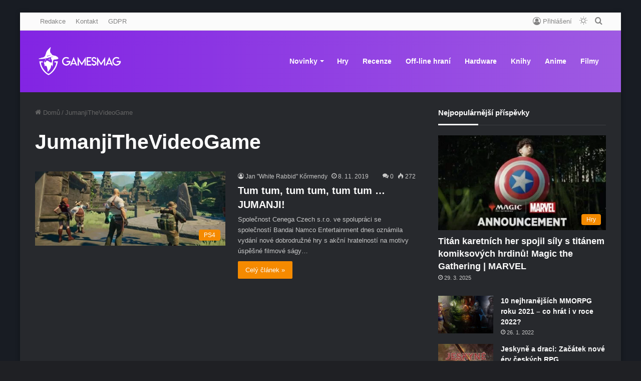

--- FILE ---
content_type: text/html; charset=UTF-8
request_url: https://gamesmag.cz/tag/jumanjithevideogame/
body_size: 19008
content:
<!DOCTYPE html>
<html lang="cs" class="dark-skin" data-skin="dark">
<head>
	<meta charset="UTF-8" />
	<link rel="profile" href="https://gmpg.org/xfn/11" />
	
<meta http-equiv='x-dns-prefetch-control' content='on'>
<link rel='dns-prefetch' href='//cdnjs.cloudflare.com' />
<link rel='dns-prefetch' href='//ajax.googleapis.com' />
<link rel='dns-prefetch' href='//fonts.googleapis.com' />
<link rel='dns-prefetch' href='//fonts.gstatic.com' />
<link rel='dns-prefetch' href='//s.gravatar.com' />
<link rel='dns-prefetch' href='//www.google-analytics.com' />
<meta name='robots' content='index, follow, max-image-preview:large, max-snippet:-1, max-video-preview:-1' />
	<style>img:is([sizes="auto" i], [sizes^="auto," i]) { contain-intrinsic-size: 3000px 1500px }</style>
	<!-- Google tag (gtag.js) consent mode dataLayer added by Site Kit -->
<script type="text/javascript" id="google_gtagjs-js-consent-mode-data-layer">
/* <![CDATA[ */
window.dataLayer = window.dataLayer || [];function gtag(){dataLayer.push(arguments);}
gtag('consent', 'default', {"ad_personalization":"denied","ad_storage":"denied","ad_user_data":"denied","analytics_storage":"denied","functionality_storage":"denied","security_storage":"denied","personalization_storage":"denied","region":["AT","BE","BG","CH","CY","CZ","DE","DK","EE","ES","FI","FR","GB","GR","HR","HU","IE","IS","IT","LI","LT","LU","LV","MT","NL","NO","PL","PT","RO","SE","SI","SK"],"wait_for_update":500});
window._googlesitekitConsentCategoryMap = {"statistics":["analytics_storage"],"marketing":["ad_storage","ad_user_data","ad_personalization"],"functional":["functionality_storage","security_storage"],"preferences":["personalization_storage"]};
window._googlesitekitConsents = {"ad_personalization":"denied","ad_storage":"denied","ad_user_data":"denied","analytics_storage":"denied","functionality_storage":"denied","security_storage":"denied","personalization_storage":"denied","region":["AT","BE","BG","CH","CY","CZ","DE","DK","EE","ES","FI","FR","GB","GR","HR","HU","IE","IS","IT","LI","LT","LU","LV","MT","NL","NO","PL","PT","RO","SE","SI","SK"],"wait_for_update":500};
/* ]]> */
</script>
<!-- End Google tag (gtag.js) consent mode dataLayer added by Site Kit -->

	<!-- This site is optimized with the Yoast SEO plugin v26.3 - https://yoast.com/wordpress/plugins/seo/ -->
	<title>JumanjiTheVideoGame Archivy - Gamesmag.cz</title>
	<link rel="canonical" href="https://gamesmag.cz/tag/jumanjithevideogame/" />
	<meta property="og:locale" content="cs_CZ" />
	<meta property="og:type" content="article" />
	<meta property="og:title" content="JumanjiTheVideoGame Archivy - Gamesmag.cz" />
	<meta property="og:url" content="https://gamesmag.cz/tag/jumanjithevideogame/" />
	<meta property="og:site_name" content="Gamesmag.cz" />
	<meta name="twitter:card" content="summary_large_image" />
	<meta name="twitter:site" content="@GamesmagC" />
	<script type="application/ld+json" class="yoast-schema-graph">{"@context":"https://schema.org","@graph":[{"@type":"CollectionPage","@id":"https://gamesmag.cz/tag/jumanjithevideogame/","url":"https://gamesmag.cz/tag/jumanjithevideogame/","name":"JumanjiTheVideoGame Archivy - Gamesmag.cz","isPartOf":{"@id":"https://gamesmag.cz/#website"},"primaryImageOfPage":{"@id":"https://gamesmag.cz/tag/jumanjithevideogame/#primaryimage"},"image":{"@id":"https://gamesmag.cz/tag/jumanjithevideogame/#primaryimage"},"thumbnailUrl":"https://gamesmag.cz/wp-content/uploads/2019/11/Jumanji_500.jpg","breadcrumb":{"@id":"https://gamesmag.cz/tag/jumanjithevideogame/#breadcrumb"},"inLanguage":"cs"},{"@type":"ImageObject","inLanguage":"cs","@id":"https://gamesmag.cz/tag/jumanjithevideogame/#primaryimage","url":"https://gamesmag.cz/wp-content/uploads/2019/11/Jumanji_500.jpg","contentUrl":"https://gamesmag.cz/wp-content/uploads/2019/11/Jumanji_500.jpg","width":1280,"height":500},{"@type":"BreadcrumbList","@id":"https://gamesmag.cz/tag/jumanjithevideogame/#breadcrumb","itemListElement":[{"@type":"ListItem","position":1,"name":"Domů","item":"https://gamesmag.cz/"},{"@type":"ListItem","position":2,"name":"JumanjiTheVideoGame"}]},{"@type":"WebSite","@id":"https://gamesmag.cz/#website","url":"https://gamesmag.cz/","name":"Gamesmag.cz","description":"Top magazín o hrách na trhu","publisher":{"@id":"https://gamesmag.cz/#organization"},"potentialAction":[{"@type":"SearchAction","target":{"@type":"EntryPoint","urlTemplate":"https://gamesmag.cz/?s={search_term_string}"},"query-input":{"@type":"PropertyValueSpecification","valueRequired":true,"valueName":"search_term_string"}}],"inLanguage":"cs"},{"@type":"Organization","@id":"https://gamesmag.cz/#organization","name":"Gamesmag","url":"https://gamesmag.cz/","logo":{"@type":"ImageObject","inLanguage":"cs","@id":"https://gamesmag.cz/#/schema/logo/image/","url":"https://gamesmag.cz/wp-content/uploads/2020/09/logoweb2xinvert.png","contentUrl":"https://gamesmag.cz/wp-content/uploads/2020/09/logoweb2xinvert.png","width":580,"height":224,"caption":"Gamesmag"},"image":{"@id":"https://gamesmag.cz/#/schema/logo/image/"},"sameAs":["https://www.facebook.com/Gamesmagcz-356633128217543/","https://x.com/GamesmagC","https://www.instagram.com/gamesmag.cz/","https://www.youtube.com/channel/UCS6Oj2KuWeJFWiRsYzD9ZUQ"]}]}</script>
	<!-- / Yoast SEO plugin. -->


<link rel='dns-prefetch' href='//www.googletagmanager.com' />
<link rel='dns-prefetch' href='//pagead2.googlesyndication.com' />
<link rel="alternate" type="application/rss+xml" title="Gamesmag.cz &raquo; RSS zdroj" href="https://gamesmag.cz/feed/" />
<link rel="alternate" type="application/rss+xml" title="Gamesmag.cz &raquo; RSS komentářů" href="https://gamesmag.cz/comments/feed/" />
		<script type="text/javascript">try{if("undefined"!=typeof localStorage){var tieSkin=localStorage.getItem("tie-skin"),html=document.getElementsByTagName("html")[0].classList,htmlSkin="light";if(html.contains("dark-skin")&&(htmlSkin="dark"),null!=tieSkin&&tieSkin!=htmlSkin){html.add("tie-skin-inverted");var tieSkinInverted=!0}"dark"==tieSkin?html.add("dark-skin"):"light"==tieSkin&&html.remove("dark-skin")}}catch(t){console.log(t)}</script>
		<link rel="alternate" type="application/rss+xml" title="Gamesmag.cz &raquo; RSS pro štítek JumanjiTheVideoGame" href="https://gamesmag.cz/tag/jumanjithevideogame/feed/" />

		<style type="text/css">
			:root{
			
					--main-nav-background: #1f2024;
					--main-nav-secondry-background: rgba(0,0,0,0.2);
					--main-nav-primary-color: #0088ff;
					--main-nav-contrast-primary-color: #FFFFFF;
					--main-nav-text-color: #FFFFFF;
					--main-nav-secondry-text-color: rgba(225,255,255,0.5);
					--main-nav-main-border-color: rgba(255,255,255,0.07);
					--main-nav-secondry-border-color: rgba(255,255,255,0.04);
				
			}
		</style>
	<meta name="viewport" content="width=device-width, initial-scale=1.0" /><script type="text/javascript">
/* <![CDATA[ */
window._wpemojiSettings = {"baseUrl":"https:\/\/s.w.org\/images\/core\/emoji\/16.0.1\/72x72\/","ext":".png","svgUrl":"https:\/\/s.w.org\/images\/core\/emoji\/16.0.1\/svg\/","svgExt":".svg","source":{"concatemoji":"https:\/\/gamesmag.cz\/wp-includes\/js\/wp-emoji-release.min.js?ver=6.8.3"}};
/*! This file is auto-generated */
!function(s,n){var o,i,e;function c(e){try{var t={supportTests:e,timestamp:(new Date).valueOf()};sessionStorage.setItem(o,JSON.stringify(t))}catch(e){}}function p(e,t,n){e.clearRect(0,0,e.canvas.width,e.canvas.height),e.fillText(t,0,0);var t=new Uint32Array(e.getImageData(0,0,e.canvas.width,e.canvas.height).data),a=(e.clearRect(0,0,e.canvas.width,e.canvas.height),e.fillText(n,0,0),new Uint32Array(e.getImageData(0,0,e.canvas.width,e.canvas.height).data));return t.every(function(e,t){return e===a[t]})}function u(e,t){e.clearRect(0,0,e.canvas.width,e.canvas.height),e.fillText(t,0,0);for(var n=e.getImageData(16,16,1,1),a=0;a<n.data.length;a++)if(0!==n.data[a])return!1;return!0}function f(e,t,n,a){switch(t){case"flag":return n(e,"\ud83c\udff3\ufe0f\u200d\u26a7\ufe0f","\ud83c\udff3\ufe0f\u200b\u26a7\ufe0f")?!1:!n(e,"\ud83c\udde8\ud83c\uddf6","\ud83c\udde8\u200b\ud83c\uddf6")&&!n(e,"\ud83c\udff4\udb40\udc67\udb40\udc62\udb40\udc65\udb40\udc6e\udb40\udc67\udb40\udc7f","\ud83c\udff4\u200b\udb40\udc67\u200b\udb40\udc62\u200b\udb40\udc65\u200b\udb40\udc6e\u200b\udb40\udc67\u200b\udb40\udc7f");case"emoji":return!a(e,"\ud83e\udedf")}return!1}function g(e,t,n,a){var r="undefined"!=typeof WorkerGlobalScope&&self instanceof WorkerGlobalScope?new OffscreenCanvas(300,150):s.createElement("canvas"),o=r.getContext("2d",{willReadFrequently:!0}),i=(o.textBaseline="top",o.font="600 32px Arial",{});return e.forEach(function(e){i[e]=t(o,e,n,a)}),i}function t(e){var t=s.createElement("script");t.src=e,t.defer=!0,s.head.appendChild(t)}"undefined"!=typeof Promise&&(o="wpEmojiSettingsSupports",i=["flag","emoji"],n.supports={everything:!0,everythingExceptFlag:!0},e=new Promise(function(e){s.addEventListener("DOMContentLoaded",e,{once:!0})}),new Promise(function(t){var n=function(){try{var e=JSON.parse(sessionStorage.getItem(o));if("object"==typeof e&&"number"==typeof e.timestamp&&(new Date).valueOf()<e.timestamp+604800&&"object"==typeof e.supportTests)return e.supportTests}catch(e){}return null}();if(!n){if("undefined"!=typeof Worker&&"undefined"!=typeof OffscreenCanvas&&"undefined"!=typeof URL&&URL.createObjectURL&&"undefined"!=typeof Blob)try{var e="postMessage("+g.toString()+"("+[JSON.stringify(i),f.toString(),p.toString(),u.toString()].join(",")+"));",a=new Blob([e],{type:"text/javascript"}),r=new Worker(URL.createObjectURL(a),{name:"wpTestEmojiSupports"});return void(r.onmessage=function(e){c(n=e.data),r.terminate(),t(n)})}catch(e){}c(n=g(i,f,p,u))}t(n)}).then(function(e){for(var t in e)n.supports[t]=e[t],n.supports.everything=n.supports.everything&&n.supports[t],"flag"!==t&&(n.supports.everythingExceptFlag=n.supports.everythingExceptFlag&&n.supports[t]);n.supports.everythingExceptFlag=n.supports.everythingExceptFlag&&!n.supports.flag,n.DOMReady=!1,n.readyCallback=function(){n.DOMReady=!0}}).then(function(){return e}).then(function(){var e;n.supports.everything||(n.readyCallback(),(e=n.source||{}).concatemoji?t(e.concatemoji):e.wpemoji&&e.twemoji&&(t(e.twemoji),t(e.wpemoji)))}))}((window,document),window._wpemojiSettings);
/* ]]> */
</script>
<link rel='stylesheet' id='gs-swiper-css' href='https://gamesmag.cz/wp-content/plugins/gs-logo-slider/assets/libs/swiper-js/swiper.min.css?ver=3.7.7' type='text/css' media='all' />
<link rel='stylesheet' id='gs-tippyjs-css' href='https://gamesmag.cz/wp-content/plugins/gs-logo-slider/assets/libs/tippyjs/tippy.css?ver=3.7.7' type='text/css' media='all' />
<link rel='stylesheet' id='gs-logo-public-css' href='https://gamesmag.cz/wp-content/plugins/gs-logo-slider/assets/css/gs-logo.min.css?ver=3.7.7' type='text/css' media='all' />
<style id='wp-emoji-styles-inline-css' type='text/css'>

	img.wp-smiley, img.emoji {
		display: inline !important;
		border: none !important;
		box-shadow: none !important;
		height: 1em !important;
		width: 1em !important;
		margin: 0 0.07em !important;
		vertical-align: -0.1em !important;
		background: none !important;
		padding: 0 !important;
	}
</style>
<style id='co-authors-plus-coauthors-style-inline-css' type='text/css'>
.wp-block-co-authors-plus-coauthors.is-layout-flow [class*=wp-block-co-authors-plus]{display:inline}

</style>
<style id='co-authors-plus-avatar-style-inline-css' type='text/css'>
.wp-block-co-authors-plus-avatar :where(img){height:auto;max-width:100%;vertical-align:bottom}.wp-block-co-authors-plus-coauthors.is-layout-flow .wp-block-co-authors-plus-avatar :where(img){vertical-align:middle}.wp-block-co-authors-plus-avatar:is(.alignleft,.alignright){display:table}.wp-block-co-authors-plus-avatar.aligncenter{display:table;margin-inline:auto}

</style>
<style id='co-authors-plus-image-style-inline-css' type='text/css'>
.wp-block-co-authors-plus-image{margin-bottom:0}.wp-block-co-authors-plus-image :where(img){height:auto;max-width:100%;vertical-align:bottom}.wp-block-co-authors-plus-coauthors.is-layout-flow .wp-block-co-authors-plus-image :where(img){vertical-align:middle}.wp-block-co-authors-plus-image:is(.alignfull,.alignwide) :where(img){width:100%}.wp-block-co-authors-plus-image:is(.alignleft,.alignright){display:table}.wp-block-co-authors-plus-image.aligncenter{display:table;margin-inline:auto}

</style>
<style id='global-styles-inline-css' type='text/css'>
:root{--wp--preset--aspect-ratio--square: 1;--wp--preset--aspect-ratio--4-3: 4/3;--wp--preset--aspect-ratio--3-4: 3/4;--wp--preset--aspect-ratio--3-2: 3/2;--wp--preset--aspect-ratio--2-3: 2/3;--wp--preset--aspect-ratio--16-9: 16/9;--wp--preset--aspect-ratio--9-16: 9/16;--wp--preset--color--black: #000000;--wp--preset--color--cyan-bluish-gray: #abb8c3;--wp--preset--color--white: #ffffff;--wp--preset--color--pale-pink: #f78da7;--wp--preset--color--vivid-red: #cf2e2e;--wp--preset--color--luminous-vivid-orange: #ff6900;--wp--preset--color--luminous-vivid-amber: #fcb900;--wp--preset--color--light-green-cyan: #7bdcb5;--wp--preset--color--vivid-green-cyan: #00d084;--wp--preset--color--pale-cyan-blue: #8ed1fc;--wp--preset--color--vivid-cyan-blue: #0693e3;--wp--preset--color--vivid-purple: #9b51e0;--wp--preset--gradient--vivid-cyan-blue-to-vivid-purple: linear-gradient(135deg,rgba(6,147,227,1) 0%,rgb(155,81,224) 100%);--wp--preset--gradient--light-green-cyan-to-vivid-green-cyan: linear-gradient(135deg,rgb(122,220,180) 0%,rgb(0,208,130) 100%);--wp--preset--gradient--luminous-vivid-amber-to-luminous-vivid-orange: linear-gradient(135deg,rgba(252,185,0,1) 0%,rgba(255,105,0,1) 100%);--wp--preset--gradient--luminous-vivid-orange-to-vivid-red: linear-gradient(135deg,rgba(255,105,0,1) 0%,rgb(207,46,46) 100%);--wp--preset--gradient--very-light-gray-to-cyan-bluish-gray: linear-gradient(135deg,rgb(238,238,238) 0%,rgb(169,184,195) 100%);--wp--preset--gradient--cool-to-warm-spectrum: linear-gradient(135deg,rgb(74,234,220) 0%,rgb(151,120,209) 20%,rgb(207,42,186) 40%,rgb(238,44,130) 60%,rgb(251,105,98) 80%,rgb(254,248,76) 100%);--wp--preset--gradient--blush-light-purple: linear-gradient(135deg,rgb(255,206,236) 0%,rgb(152,150,240) 100%);--wp--preset--gradient--blush-bordeaux: linear-gradient(135deg,rgb(254,205,165) 0%,rgb(254,45,45) 50%,rgb(107,0,62) 100%);--wp--preset--gradient--luminous-dusk: linear-gradient(135deg,rgb(255,203,112) 0%,rgb(199,81,192) 50%,rgb(65,88,208) 100%);--wp--preset--gradient--pale-ocean: linear-gradient(135deg,rgb(255,245,203) 0%,rgb(182,227,212) 50%,rgb(51,167,181) 100%);--wp--preset--gradient--electric-grass: linear-gradient(135deg,rgb(202,248,128) 0%,rgb(113,206,126) 100%);--wp--preset--gradient--midnight: linear-gradient(135deg,rgb(2,3,129) 0%,rgb(40,116,252) 100%);--wp--preset--font-size--small: 13px;--wp--preset--font-size--medium: 20px;--wp--preset--font-size--large: 36px;--wp--preset--font-size--x-large: 42px;--wp--preset--spacing--20: 0.44rem;--wp--preset--spacing--30: 0.67rem;--wp--preset--spacing--40: 1rem;--wp--preset--spacing--50: 1.5rem;--wp--preset--spacing--60: 2.25rem;--wp--preset--spacing--70: 3.38rem;--wp--preset--spacing--80: 5.06rem;--wp--preset--shadow--natural: 6px 6px 9px rgba(0, 0, 0, 0.2);--wp--preset--shadow--deep: 12px 12px 50px rgba(0, 0, 0, 0.4);--wp--preset--shadow--sharp: 6px 6px 0px rgba(0, 0, 0, 0.2);--wp--preset--shadow--outlined: 6px 6px 0px -3px rgba(255, 255, 255, 1), 6px 6px rgba(0, 0, 0, 1);--wp--preset--shadow--crisp: 6px 6px 0px rgba(0, 0, 0, 1);}:where(.is-layout-flex){gap: 0.5em;}:where(.is-layout-grid){gap: 0.5em;}body .is-layout-flex{display: flex;}.is-layout-flex{flex-wrap: wrap;align-items: center;}.is-layout-flex > :is(*, div){margin: 0;}body .is-layout-grid{display: grid;}.is-layout-grid > :is(*, div){margin: 0;}:where(.wp-block-columns.is-layout-flex){gap: 2em;}:where(.wp-block-columns.is-layout-grid){gap: 2em;}:where(.wp-block-post-template.is-layout-flex){gap: 1.25em;}:where(.wp-block-post-template.is-layout-grid){gap: 1.25em;}.has-black-color{color: var(--wp--preset--color--black) !important;}.has-cyan-bluish-gray-color{color: var(--wp--preset--color--cyan-bluish-gray) !important;}.has-white-color{color: var(--wp--preset--color--white) !important;}.has-pale-pink-color{color: var(--wp--preset--color--pale-pink) !important;}.has-vivid-red-color{color: var(--wp--preset--color--vivid-red) !important;}.has-luminous-vivid-orange-color{color: var(--wp--preset--color--luminous-vivid-orange) !important;}.has-luminous-vivid-amber-color{color: var(--wp--preset--color--luminous-vivid-amber) !important;}.has-light-green-cyan-color{color: var(--wp--preset--color--light-green-cyan) !important;}.has-vivid-green-cyan-color{color: var(--wp--preset--color--vivid-green-cyan) !important;}.has-pale-cyan-blue-color{color: var(--wp--preset--color--pale-cyan-blue) !important;}.has-vivid-cyan-blue-color{color: var(--wp--preset--color--vivid-cyan-blue) !important;}.has-vivid-purple-color{color: var(--wp--preset--color--vivid-purple) !important;}.has-black-background-color{background-color: var(--wp--preset--color--black) !important;}.has-cyan-bluish-gray-background-color{background-color: var(--wp--preset--color--cyan-bluish-gray) !important;}.has-white-background-color{background-color: var(--wp--preset--color--white) !important;}.has-pale-pink-background-color{background-color: var(--wp--preset--color--pale-pink) !important;}.has-vivid-red-background-color{background-color: var(--wp--preset--color--vivid-red) !important;}.has-luminous-vivid-orange-background-color{background-color: var(--wp--preset--color--luminous-vivid-orange) !important;}.has-luminous-vivid-amber-background-color{background-color: var(--wp--preset--color--luminous-vivid-amber) !important;}.has-light-green-cyan-background-color{background-color: var(--wp--preset--color--light-green-cyan) !important;}.has-vivid-green-cyan-background-color{background-color: var(--wp--preset--color--vivid-green-cyan) !important;}.has-pale-cyan-blue-background-color{background-color: var(--wp--preset--color--pale-cyan-blue) !important;}.has-vivid-cyan-blue-background-color{background-color: var(--wp--preset--color--vivid-cyan-blue) !important;}.has-vivid-purple-background-color{background-color: var(--wp--preset--color--vivid-purple) !important;}.has-black-border-color{border-color: var(--wp--preset--color--black) !important;}.has-cyan-bluish-gray-border-color{border-color: var(--wp--preset--color--cyan-bluish-gray) !important;}.has-white-border-color{border-color: var(--wp--preset--color--white) !important;}.has-pale-pink-border-color{border-color: var(--wp--preset--color--pale-pink) !important;}.has-vivid-red-border-color{border-color: var(--wp--preset--color--vivid-red) !important;}.has-luminous-vivid-orange-border-color{border-color: var(--wp--preset--color--luminous-vivid-orange) !important;}.has-luminous-vivid-amber-border-color{border-color: var(--wp--preset--color--luminous-vivid-amber) !important;}.has-light-green-cyan-border-color{border-color: var(--wp--preset--color--light-green-cyan) !important;}.has-vivid-green-cyan-border-color{border-color: var(--wp--preset--color--vivid-green-cyan) !important;}.has-pale-cyan-blue-border-color{border-color: var(--wp--preset--color--pale-cyan-blue) !important;}.has-vivid-cyan-blue-border-color{border-color: var(--wp--preset--color--vivid-cyan-blue) !important;}.has-vivid-purple-border-color{border-color: var(--wp--preset--color--vivid-purple) !important;}.has-vivid-cyan-blue-to-vivid-purple-gradient-background{background: var(--wp--preset--gradient--vivid-cyan-blue-to-vivid-purple) !important;}.has-light-green-cyan-to-vivid-green-cyan-gradient-background{background: var(--wp--preset--gradient--light-green-cyan-to-vivid-green-cyan) !important;}.has-luminous-vivid-amber-to-luminous-vivid-orange-gradient-background{background: var(--wp--preset--gradient--luminous-vivid-amber-to-luminous-vivid-orange) !important;}.has-luminous-vivid-orange-to-vivid-red-gradient-background{background: var(--wp--preset--gradient--luminous-vivid-orange-to-vivid-red) !important;}.has-very-light-gray-to-cyan-bluish-gray-gradient-background{background: var(--wp--preset--gradient--very-light-gray-to-cyan-bluish-gray) !important;}.has-cool-to-warm-spectrum-gradient-background{background: var(--wp--preset--gradient--cool-to-warm-spectrum) !important;}.has-blush-light-purple-gradient-background{background: var(--wp--preset--gradient--blush-light-purple) !important;}.has-blush-bordeaux-gradient-background{background: var(--wp--preset--gradient--blush-bordeaux) !important;}.has-luminous-dusk-gradient-background{background: var(--wp--preset--gradient--luminous-dusk) !important;}.has-pale-ocean-gradient-background{background: var(--wp--preset--gradient--pale-ocean) !important;}.has-electric-grass-gradient-background{background: var(--wp--preset--gradient--electric-grass) !important;}.has-midnight-gradient-background{background: var(--wp--preset--gradient--midnight) !important;}.has-small-font-size{font-size: var(--wp--preset--font-size--small) !important;}.has-medium-font-size{font-size: var(--wp--preset--font-size--medium) !important;}.has-large-font-size{font-size: var(--wp--preset--font-size--large) !important;}.has-x-large-font-size{font-size: var(--wp--preset--font-size--x-large) !important;}
:where(.wp-block-post-template.is-layout-flex){gap: 1.25em;}:where(.wp-block-post-template.is-layout-grid){gap: 1.25em;}
:where(.wp-block-columns.is-layout-flex){gap: 2em;}:where(.wp-block-columns.is-layout-grid){gap: 2em;}
:root :where(.wp-block-pullquote){font-size: 1.5em;line-height: 1.6;}
</style>
<style id='age-gate-custom-inline-css' type='text/css'>
:root{--ag-background-color: rgba(176,176,176,0.2);--ag-background-image-position: center center;--ag-background-image-opacity: 1;--ag-form-background: rgba(255,255,255,1);--ag-text-color: #000000;--ag-blur: 10px;}
</style>
<link rel='stylesheet' id='age-gate-css' href='https://gamesmag.cz/wp-content/plugins/age-gate/dist/main.css?ver=3.7.2' type='text/css' media='all' />
<style id='age-gate-options-inline-css' type='text/css'>
:root{--ag-background-color: rgba(176,176,176,0.2);--ag-background-image-position: center center;--ag-background-image-opacity: 1;--ag-form-background: rgba(255,255,255,1);--ag-text-color: #000000;--ag-blur: 10px;}
</style>
<link rel='stylesheet' id='awsm-team-css-css' href='https://gamesmag.cz/wp-content/plugins/awsm-team-pro/css/team.min.css?ver=1.10.2' type='text/css' media='all' />
<link rel='stylesheet' id='tie-css-base-css' href='https://gamesmag.cz/wp-content/themes/jannah/assets/css/base.min.css?ver=6.3.0' type='text/css' media='all' />
<style id='tie-css-base-inline-css' type='text/css'>
html #main-nav .main-menu > ul > li > a{font-size: 14px;}#tie-body{background-color: #181c23;background-image: -webkit-linear-gradient(45deg,#181c23,#181c23);background-image: linear-gradient(45deg,#181c23,#181c23);}:root:root{--brand-color: #f88c00;--dark-brand-color: #c65a00;--bright-color: #FFFFFF;--base-color: #2c2f34;}#footer-widgets-container{border-top: 8px solid #f88c00;-webkit-box-shadow: 0 -5px 0 rgba(0,0,0,0.07); -moz-box-shadow: 0 -8px 0 rgba(0,0,0,0.07); box-shadow: 0 -8px 0 rgba(0,0,0,0.07);}#reading-position-indicator{box-shadow: 0 0 10px rgba( 248,140,0,0.7);}html :root:root{--brand-color: #f88c00;--dark-brand-color: #c65a00;--bright-color: #FFFFFF;--base-color: #2c2f34;}html #footer-widgets-container{border-top: 8px solid #f88c00;-webkit-box-shadow: 0 -5px 0 rgba(0,0,0,0.07); -moz-box-shadow: 0 -8px 0 rgba(0,0,0,0.07); box-shadow: 0 -8px 0 rgba(0,0,0,0.07);}html #reading-position-indicator{box-shadow: 0 0 10px rgba( 248,140,0,0.7);}html #top-nav,html #top-nav .sub-menu,html #top-nav .comp-sub-menu,html #top-nav .ticker-content,html #top-nav .ticker-swipe,html .top-nav-boxed #top-nav .topbar-wrapper,html #autocomplete-suggestions.search-in-top-nav,html #top-nav .guest-btn:not(:hover){background-color : #fbfbfb;}html #top-nav *,html #autocomplete-suggestions.search-in-top-nav{border-color: rgba( 0,0,0,0.08);}html #top-nav .icon-basecloud-bg:after{color: #fbfbfb;}html #top-nav a:not(:hover),html #top-nav input,html #top-nav #search-submit,html #top-nav .fa-spinner,html #top-nav .dropdown-social-icons li a span,html #top-nav .components > li .social-link:not(:hover) span,html #autocomplete-suggestions.search-in-top-nav a{color: #838383;}html #top-nav .menu-item-has-children > a:before{border-top-color: #838383;}html #top-nav li .menu-item-has-children > a:before{border-top-color: transparent;border-left-color: #838383;}html .rtl #top-nav .menu li .menu-item-has-children > a:before{border-left-color: transparent;border-right-color: #838383;}html #top-nav input::-moz-placeholder{color: #838383;}html #top-nav input:-moz-placeholder{color: #838383;}html #top-nav input:-ms-input-placeholder{color: #838383;}html #top-nav input::-webkit-input-placeholder{color: #838383;}html #top-nav .comp-sub-menu .button:hover,html #top-nav .checkout-button,html #autocomplete-suggestions.search-in-top-nav .button{background-color: #000000;}html #top-nav a:hover,html #top-nav .menu li:hover > a,html #top-nav .menu > .tie-current-menu > a,html #top-nav .components > li:hover > a,html #top-nav .components #search-submit:hover,html #autocomplete-suggestions.search-in-top-nav .post-title a:hover{color: #000000;}html #top-nav .comp-sub-menu .button:hover{border-color: #000000;}html #top-nav .tie-current-menu > a:before,html #top-nav .menu .menu-item-has-children:hover > a:before{border-top-color: #000000;}html #top-nav .menu li .menu-item-has-children:hover > a:before{border-top-color: transparent;border-left-color: #000000;}html .rtl #top-nav .menu li .menu-item-has-children:hover > a:before{border-left-color: transparent;border-right-color: #000000;}html #top-nav .comp-sub-menu .button:hover,html #top-nav .comp-sub-menu .checkout-button,html #autocomplete-suggestions.search-in-top-nav .button{color: #FFFFFF;}html #top-nav .comp-sub-menu .checkout-button:hover,html #autocomplete-suggestions.search-in-top-nav .button:hover{background-color: #000000;}html #top-nav,html #top-nav .comp-sub-menu,html #top-nav .tie-weather-widget{color: #838383;}html #autocomplete-suggestions.search-in-top-nav .post-meta,html #autocomplete-suggestions.search-in-top-nav .post-meta a:not(:hover){color: rgba( 131,131,131,0.7 );}html #top-nav .weather-icon .icon-cloud,html #top-nav .weather-icon .icon-basecloud-bg,html #top-nav .weather-icon .icon-cloud-behind{color: #838383 !important;}html .main-nav-boxed .main-nav.fixed-nav,html #main-nav{background: #8224e3;background: -webkit-linear-gradient(90deg,#9e5ae2,#8224e3 );background: -moz-linear-gradient(90deg,#9e5ae2,#8224e3 );background: -o-linear-gradient(90deg,#9e5ae2,#8224e3 );background: linear-gradient(90deg,#8224e3,#9e5ae2 );}html #main-nav .icon-basecloud-bg:after{color: inherit !important;}html #main-nav,html #main-nav .menu-sub-content,html #main-nav .comp-sub-menu,html #main-nav .guest-btn:not(:hover),html #main-nav ul.cats-vertical li a.is-active,html #main-nav ul.cats-vertical li a:hover,html #autocomplete-suggestions.search-in-main-nav{background-color: rgb(144,63,227);}html #main-nav{border-width: 0;}html #theme-header #main-nav:not(.fixed-nav){bottom: 0;}html #main-nav .icon-basecloud-bg:after{color: rgb(144,63,227);}html #autocomplete-suggestions.search-in-main-nav{border-color: rgba(255,255,255,0.07);}html .main-nav-boxed #main-nav .main-menu-wrapper{border-width: 0;}html #main-nav .menu li.menu-item-has-children > a:before,html #main-nav .main-menu .mega-menu > a:before{border-top-color: #ffffff;}html #main-nav .menu li .menu-item-has-children > a:before,html #main-nav .mega-menu .menu-item-has-children > a:before{border-top-color: transparent;border-left-color: #ffffff;}html .rtl #main-nav .menu li .menu-item-has-children > a:before,html .rtl #main-nav .mega-menu .menu-item-has-children > a:before{border-left-color: transparent;border-right-color: #ffffff;}html #main-nav a:not(:hover),html #main-nav a.social-link:not(:hover) span,html #main-nav .dropdown-social-icons li a span,html #autocomplete-suggestions.search-in-main-nav a{color: #ffffff;}html .main-nav{--main-nav-primary-color: #ffffff;}html #main-nav .mega-links-head:after,html #main-nav .comp-sub-menu .button:hover,html #main-nav .comp-sub-menu .checkout-button,html #main-nav .cats-horizontal a.is-active,html #main-nav .cats-horizontal a:hover,html #autocomplete-suggestions.search-in-main-nav .button,html #main-nav .spinner > div{background-color: #ffffff;}html #main-nav .menu ul li:hover > a,html #main-nav .menu ul li.current-menu-item:not(.mega-link-column) > a,html #main-nav .components a:hover,html #main-nav .components > li:hover > a,html #main-nav #search-submit:hover,html #main-nav .cats-vertical a.is-active,html #main-nav .cats-vertical a:hover,html #main-nav .mega-menu .post-meta a:hover,html #main-nav .mega-menu .post-box-title a:hover,html #autocomplete-suggestions.search-in-main-nav a:hover,html #main-nav .spinner-circle:after{color: #ffffff;}html #main-nav .menu > li.tie-current-menu > a,html #main-nav .menu > li:hover > a,html #main-nav .components .button:hover,html #main-nav .comp-sub-menu .checkout-button,html .theme-header #main-nav .mega-menu .cats-horizontal a.is-active,html .theme-header #main-nav .mega-menu .cats-horizontal a:hover,html #autocomplete-suggestions.search-in-main-nav a.button{color: #000000;}html #main-nav .menu > li.tie-current-menu > a:before,html #main-nav .menu > li:hover > a:before{border-top-color: #000000;}html .main-nav-light #main-nav .menu-item-has-children li:hover > a:before,html .main-nav-light #main-nav .mega-menu li:hover > a:before{border-left-color: #ffffff;}html .rtl .main-nav-light #main-nav .menu-item-has-children li:hover > a:before,html .rtl .main-nav-light #main-nav .mega-menu li:hover > a:before{border-right-color: #ffffff;border-left-color: transparent;}html #autocomplete-suggestions.search-in-main-nav .button:hover,html #main-nav .comp-sub-menu .checkout-button:hover{background-color: #e1e1e1;}html #main-nav,html #main-nav input,html #main-nav #search-submit,html #main-nav .fa-spinner,html #main-nav .comp-sub-menu,html #main-nav .tie-weather-widget{color: #aaaaaa;}html #main-nav input::-moz-placeholder{color: #aaaaaa;}html #main-nav input:-moz-placeholder{color: #aaaaaa;}html #main-nav input:-ms-input-placeholder{color: #aaaaaa;}html #main-nav input::-webkit-input-placeholder{color: #aaaaaa;}html #main-nav .mega-menu .post-meta,html #main-nav .mega-menu .post-meta a,html #autocomplete-suggestions.search-in-main-nav .post-meta{color: rgba(170,170,170,0.6);}html #main-nav .weather-icon .icon-cloud,html #main-nav .weather-icon .icon-basecloud-bg,html #main-nav .weather-icon .icon-cloud-behind{color: #aaaaaa !important;}html #footer{background-color: #161619;}html #site-info{background-color: #161619;}html #background-stream-cover{background-image: url(https://gamesmag.cz/wp-content/uploads/2025/04/MANDALORIAN_160x600.jpg);background-repeat: repeat-x;background-size: initial; background-attachment: scroll;background-position: center center;}html #footer .posts-list-counter .posts-list-items li.widget-post-list:before{border-color: #161619;}html #footer .timeline-widget a .date:before{border-color: rgba(22,22,25,0.8);}html #footer .footer-boxed-widget-area,html #footer textarea,html #footer input:not([type=submit]),html #footer select,html #footer code,html #footer kbd,html #footer pre,html #footer samp,html #footer .show-more-button,html #footer .slider-links .tie-slider-nav span,html #footer #wp-calendar,html #footer #wp-calendar tbody td,html #footer #wp-calendar thead th,html #footer .widget.buddypress .item-options a{border-color: rgba(255,255,255,0.1);}html #footer .social-statistics-widget .white-bg li.social-icons-item a,html #footer .widget_tag_cloud .tagcloud a,html #footer .latest-tweets-widget .slider-links .tie-slider-nav span,html #footer .widget_layered_nav_filters a{border-color: rgba(255,255,255,0.1);}html #footer .social-statistics-widget .white-bg li:before{background: rgba(255,255,255,0.1);}html .site-footer #wp-calendar tbody td{background: rgba(255,255,255,0.02);}html #footer .white-bg .social-icons-item a span.followers span,html #footer .circle-three-cols .social-icons-item a .followers-num,html #footer .circle-three-cols .social-icons-item a .followers-name{color: rgba(255,255,255,0.8);}html #footer .timeline-widget ul:before,html #footer .timeline-widget a:not(:hover) .date:before{background-color: #000000;}html .tie-cat-1612,html .tie-cat-item-1612 > span{background-color:#e67e22 !important;color:#FFFFFF !important;}html .tie-cat-1612:after{border-top-color:#e67e22 !important;}html .tie-cat-1612:hover{background-color:#c86004 !important;}html .tie-cat-1612:hover:after{border-top-color:#c86004 !important;}html .tie-cat-1613,html .tie-cat-item-1613 > span{background-color:#2ecc71 !important;color:#FFFFFF !important;}html .tie-cat-1613:after{border-top-color:#2ecc71 !important;}html .tie-cat-1613:hover{background-color:#10ae53 !important;}html .tie-cat-1613:hover:after{border-top-color:#10ae53 !important;}html .tie-cat-1614,html .tie-cat-item-1614 > span{background-color:#9b59b6 !important;color:#FFFFFF !important;}html .tie-cat-1614:after{border-top-color:#9b59b6 !important;}html .tie-cat-1614:hover{background-color:#7d3b98 !important;}html .tie-cat-1614:hover:after{border-top-color:#7d3b98 !important;}html .tie-cat-1615,html .tie-cat-item-1615 > span{background-color:#34495e !important;color:#FFFFFF !important;}html .tie-cat-1615:after{border-top-color:#34495e !important;}html .tie-cat-1615:hover{background-color:#162b40 !important;}html .tie-cat-1615:hover:after{border-top-color:#162b40 !important;}html .tie-cat-1616,html .tie-cat-item-1616 > span{background-color:#795548 !important;color:#FFFFFF !important;}html .tie-cat-1616:after{border-top-color:#795548 !important;}html .tie-cat-1616:hover{background-color:#5b372a !important;}html .tie-cat-1616:hover:after{border-top-color:#5b372a !important;}html .tie-cat-1617,html .tie-cat-item-1617 > span{background-color:#4CAF50 !important;color:#FFFFFF !important;}html .tie-cat-1617:after{border-top-color:#4CAF50 !important;}html .tie-cat-1617:hover{background-color:#2e9132 !important;}html .tie-cat-1617:hover:after{border-top-color:#2e9132 !important;}@media (min-width: 1200px){html .container{width: auto;}}html .boxed-layout #tie-wrapper,html .boxed-layout .fixed-nav{max-width: 1200px;}@media (min-width: 1170px){html .container,html .wide-next-prev-slider-wrapper .slider-main-container{max-width: 1170px;}}@media (max-width: 1250px){html .share-buttons-sticky{display: none;}}html .tie-insta-header{margin-bottom: 15px;}html .tie-insta-avatar a{width: 70px;height: 70px;display: block;position: relative;float: left;margin-right: 15px;margin-bottom: 15px;}html .tie-insta-avatar a:before{content: "";position: absolute;width: calc(100% + 6px);height: calc(100% + 6px);left: -3px;top: -3px;border-radius: 50%;background: #d6249f;background: radial-gradient(circle at 30% 107%,#fdf497 0%,#fdf497 5%,#fd5949 45%,#d6249f 60%,#285AEB 90%);}html .tie-insta-avatar a:after{position: absolute;content: "";width: calc(100% + 3px);height: calc(100% + 3px);left: -2px;top: -2px;border-radius: 50%;background: #fff;}html .dark-skin .tie-insta-avatar a:after{background: #27292d;}html .tie-insta-avatar img{border-radius: 50%;position: relative;z-index: 2;transition: all 0.25s;}html .tie-insta-avatar img:hover{box-shadow: 0px 0px 15px 0 #6b54c6;}html .tie-insta-info{font-size: 1.3em;font-weight: bold;margin-bottom: 5px;}
</style>
<script type="text/javascript" src="https://gamesmag.cz/wp-includes/js/jquery/jquery.min.js?ver=3.7.1" id="jquery-core-js"></script>
<script type="text/javascript" src="https://gamesmag.cz/wp-includes/js/jquery/jquery-migrate.min.js?ver=3.4.1" id="jquery-migrate-js"></script>

<!-- Google tag (gtag.js) snippet added by Site Kit -->
<!-- Google Analytics snippet added by Site Kit -->
<script type="text/javascript" src="https://www.googletagmanager.com/gtag/js?id=GT-M6PN379B" id="google_gtagjs-js" async></script>
<script type="text/javascript" id="google_gtagjs-js-after">
/* <![CDATA[ */
window.dataLayer = window.dataLayer || [];function gtag(){dataLayer.push(arguments);}
gtag("set","linker",{"domains":["gamesmag.cz"]});
gtag("js", new Date());
gtag("set", "developer_id.dZTNiMT", true);
gtag("config", "GT-M6PN379B");
 window._googlesitekit = window._googlesitekit || {}; window._googlesitekit.throttledEvents = []; window._googlesitekit.gtagEvent = (name, data) => { var key = JSON.stringify( { name, data } ); if ( !! window._googlesitekit.throttledEvents[ key ] ) { return; } window._googlesitekit.throttledEvents[ key ] = true; setTimeout( () => { delete window._googlesitekit.throttledEvents[ key ]; }, 5 ); gtag( "event", name, { ...data, event_source: "site-kit" } ); }; 
/* ]]> */
</script>
<link rel="https://api.w.org/" href="https://gamesmag.cz/wp-json/" /><link rel="alternate" title="JSON" type="application/json" href="https://gamesmag.cz/wp-json/wp/v2/tags/1121" /><link rel="EditURI" type="application/rsd+xml" title="RSD" href="https://gamesmag.cz/xmlrpc.php?rsd" />
<meta name="generator" content="WordPress 6.8.3" />
<meta name="generator" content="Site Kit by Google 1.171.0" /><script type='text/javascript'>
/* <![CDATA[ */
var taqyeem = {"ajaxurl":"https://gamesmag.cz/wp-admin/admin-ajax.php" , "your_rating":"Your Rating:"};
/* ]]> */
</script>

<!-- Analytics by WP Statistics - https://wp-statistics.com -->
<meta http-equiv="X-UA-Compatible" content="IE=edge"><!-- Global site tag (gtag.js) - Google Analytics -->
<script async src="https://www.googletagmanager.com/gtag/js?id=UA-71564592-2"></script>
<script>
  window.dataLayer = window.dataLayer || [];
  function gtag(){dataLayer.push(arguments);}
  gtag('js', new Date());

  gtag('config', 'UA-71564592-2');
</script>
<link rel="apple-touch-icon" sizes="180x180" href="/apple-touch-icon.png">
<link rel="icon" type="image/png" sizes="32x32" href="/favicon-32x32.png">
<link rel="icon" type="image/png" sizes="16x16" href="/favicon-16x16.png">
<link rel="manifest" href="/site.webmanifest">
<link rel="mask-icon" href="/safari-pinned-tab.svg" color="#5bbad5">
<meta name="msapplication-TileColor" content="#603cba">
<meta name="theme-color" content="#ffffff">
<meta name="theme-color" content="#8224e3" />
<!-- Google AdSense meta tags added by Site Kit -->
<meta name="google-adsense-platform-account" content="ca-host-pub-2644536267352236">
<meta name="google-adsense-platform-domain" content="sitekit.withgoogle.com">
<!-- End Google AdSense meta tags added by Site Kit -->

<!-- Google AdSense snippet added by Site Kit -->
<script type="text/javascript" async="async" src="https://pagead2.googlesyndication.com/pagead/js/adsbygoogle.js?client=ca-pub-6543948853421761&amp;host=ca-host-pub-2644536267352236" crossorigin="anonymous"></script>

<!-- End Google AdSense snippet added by Site Kit -->
<link rel="icon" href="https://gamesmag.cz/wp-content/uploads/2020/09/cropped-gmavatarbig-32x32.png" sizes="32x32" />
<link rel="icon" href="https://gamesmag.cz/wp-content/uploads/2020/09/cropped-gmavatarbig-192x192.png" sizes="192x192" />
<link rel="apple-touch-icon" href="https://gamesmag.cz/wp-content/uploads/2020/09/cropped-gmavatarbig-180x180.png" />
<meta name="msapplication-TileImage" content="https://gamesmag.cz/wp-content/uploads/2020/09/cropped-gmavatarbig-270x270.png" />
</head>

<body id="tie-body" class="archive tag tag-jumanjithevideogame tag-1121 wp-custom-logo wp-theme-jannah tie-no-js boxed-layout framed-layout wrapper-has-shadow block-head-3 magazine2 is-thumb-overlay-disabled is-desktop is-header-layout-1 sidebar-right has-sidebar hide_sidebars">



<div class="background-overlay">

	<div id="tie-container" class="site tie-container">

		
		<div id="tie-wrapper">

			
<header id="theme-header" class="theme-header header-layout-1 main-nav-dark main-nav-default-dark main-nav-below no-stream-item top-nav-active top-nav-light top-nav-default-light top-nav-above has-normal-width-logo mobile-header-default">
	
<nav id="top-nav" data-skin="search-in-top-nav" class="has-menu-components top-nav header-nav live-search-parent" aria-label="Secondary Navigation">
	<div class="container">
		<div class="topbar-wrapper">

			
			<div class="tie-alignleft">
				<div class="top-menu header-menu"><ul id="menu-tielabs-secondry-menu" class="menu"><li id="menu-item-14093" class="menu-item menu-item-type-post_type menu-item-object-page menu-item-14093"><a href="https://gamesmag.cz/redakce/">Redakce</a></li>
<li id="menu-item-14091" class="menu-item menu-item-type-post_type menu-item-object-page menu-item-14091"><a href="https://gamesmag.cz/kontakt/">Kontakt</a></li>
<li id="menu-item-50444" class="menu-item menu-item-type-post_type menu-item-object-page menu-item-privacy-policy menu-item-50444"><a rel="privacy-policy" href="https://gamesmag.cz/kontakt/informace-o-ochrane-a-zpracovani-osobnich-udaju/">GDPR</a></li>
</ul></div>			</div><!-- .tie-alignleft /-->

			<div class="tie-alignright">
				<ul class="components">			<li class="search-compact-icon menu-item custom-menu-link">
				<a href="#" class="tie-search-trigger">
					<span class="tie-icon-search tie-search-icon" aria-hidden="true"></span>
					<span class="screen-reader-text">Vyhledat</span>
				</a>
			</li>
				<li class="skin-icon menu-item custom-menu-link">
		<a href="#" class="change-skin" title="Switch skin">
			<span class="tie-icon-moon change-skin-icon" aria-hidden="true"></span>
			<span class="screen-reader-text">Switch skin</span>
		</a>
	</li>
	
	
		<li class="has-title popup-login-icon menu-item custom-menu-link">
			<a href="#" class="lgoin-btn tie-popup-trigger">
				<span class="tie-icon-author" aria-hidden="true"></span>
				<span class="login-title">Přihlášení</span>			</a>
		</li>

			</ul><!-- Components -->			</div><!-- .tie-alignright /-->

		</div><!-- .topbar-wrapper /-->
	</div><!-- .container /-->
</nav><!-- #top-nav /-->

<div class="main-nav-wrapper">
	<nav id="main-nav"  class="main-nav header-nav" style="line-height:124px" aria-label="Primary Navigation">
		<div class="container">

			<div class="main-menu-wrapper">

				<div id="mobile-header-components-area_1" class="mobile-header-components"><ul class="components"><li class="mobile-component_menu custom-menu-link"><a href="#" id="mobile-menu-icon" class=""><span class="tie-mobile-menu-icon nav-icon is-layout-1"></span><span class="screen-reader-text">Menu</span></a></li></ul></div>
						<div class="header-layout-1-logo" style="width:180px">
							
		<div id="logo" class="image-logo" >

			
			<a title="Gamesmag.cz" href="https://gamesmag.cz/">
				
				<picture class="tie-logo-default tie-logo-picture">
					
					<source class="tie-logo-source-default tie-logo-source" srcset="https://gamesmag.cz/wp-content/uploads/2020/09/logoweb2x.png 2x, https://gamesmag.cz/wp-content/uploads/2020/09/logowebsmall.png 1x">
					<img class="tie-logo-img-default tie-logo-img" src="https://gamesmag.cz/wp-content/uploads/2020/09/logowebsmall.png" alt="Gamesmag.cz" width="180" height="84" style="max-height:84px; width: auto;" />
				</picture>
						</a>

			
		</div><!-- #logo /-->

								</div>

						<div id="mobile-header-components-area_2" class="mobile-header-components"><ul class="components"><li class="mobile-component_skin custom-menu-link">
				<a href="#" class="change-skin" title="Switch skin">
					<span class="tie-icon-moon change-skin-icon" aria-hidden="true"></span>
					<span class="screen-reader-text">Switch skin</span>
				</a>
			</li></ul></div>
				<div id="menu-components-wrap">

					
		<div id="sticky-logo" class="image-logo">

			
			<a title="Gamesmag.cz" href="https://gamesmag.cz/">
				
				<picture class="tie-logo-default tie-logo-picture">
					<source class="tie-logo-source-default tie-logo-source" srcset="https://gamesmag.cz/wp-content/uploads/2020/09/logoweb2x.png 2x, https://gamesmag.cz/wp-content/uploads/2020/09/logowebsmall.png 1x">
					<img class="tie-logo-img-default tie-logo-img" src="https://gamesmag.cz/wp-content/uploads/2020/09/logowebsmall.png" alt="Gamesmag.cz"  />
				</picture>
						</a>

			
		</div><!-- #Sticky-logo /-->

		<div class="flex-placeholder"></div>
		


					<div class="main-menu main-menu-wrap tie-alignleft">
						<div id="main-nav-menu" class="main-menu header-menu"><ul id="menu-tielabs-main-menu" class="menu"><li id="menu-item-36702" class="menu-item menu-item-type-taxonomy menu-item-object-category menu-item-36702 mega-menu mega-cat mega-menu-posts " data-id="1" ><a href="https://gamesmag.cz/category/novinky/">Novinky</a>
<div class="mega-menu-block menu-sub-content"  >

<div class="mega-menu-content">
<div class="mega-cat-wrapper">
<ul class="mega-cat-sub-categories cats-horizontal">
<li class="mega-all-link"><a href="https://gamesmag.cz/category/novinky/" class="is-active is-loaded mega-sub-cat" data-id="1">Vše</a></li>
<li class="mega-sub-cat-10022"><a href="https://gamesmag.cz/category/novinky/18/" class="mega-sub-cat"  data-id="10022">18+</a></li>
<li class="mega-sub-cat-4107"><a href="https://gamesmag.cz/category/novinky/anime/" class="mega-sub-cat"  data-id="4107">Anime</a></li>
<li class="mega-sub-cat-1865"><a href="https://gamesmag.cz/category/novinky/esport/" class="mega-sub-cat"  data-id="1865">Esport</a></li>
<li class="mega-sub-cat-2884"><a href="https://gamesmag.cz/category/novinky/filmy/" class="mega-sub-cat"  data-id="2884">Filmy</a></li>
<li class="mega-sub-cat-2974"><a href="https://gamesmag.cz/category/novinky/knihy/" class="mega-sub-cat"  data-id="2974">Knihy</a></li>
<li class="mega-sub-cat-4043"><a href="https://gamesmag.cz/category/novinky/komiks/" class="mega-sub-cat"  data-id="4043">Komiks</a></li>
<li class="mega-sub-cat-6626"><a href="https://gamesmag.cz/category/novinky/maglajz/" class="mega-sub-cat"  data-id="6626">MAGlajz</a></li>
<li class="mega-sub-cat-8906"><a href="https://gamesmag.cz/category/novinky/manga/" class="mega-sub-cat"  data-id="8906">Manga</a></li>
<li class="mega-sub-cat-4396"><a href="https://gamesmag.cz/category/novinky/partner-news/" class="mega-sub-cat"  data-id="4396">Partner news</a></li>
<li class="mega-sub-cat-8324"><a href="https://gamesmag.cz/category/novinky/reporty/" class="mega-sub-cat"  data-id="8324">Reporty</a></li>
<li class="mega-sub-cat-2883"><a href="https://gamesmag.cz/category/novinky/tv-serie/" class="mega-sub-cat"  data-id="2883">Seriály</a></li>
<li class="mega-sub-cat-5726"><a href="https://gamesmag.cz/category/novinky/weeklyrecap/" class="mega-sub-cat"  data-id="5726">WeeklyRecap</a></li>
</ul>

						<div class="mega-cat-content mega-cat-sub-exists horizontal-posts">

								<div class="mega-ajax-content mega-cat-posts-container clearfix">

						</div><!-- .mega-ajax-content -->

						</div><!-- .mega-cat-content -->

					</div><!-- .mega-cat-Wrapper -->

</div><!-- .mega-menu-content -->

</div><!-- .mega-menu-block --> 
</li>
<li id="menu-item-5745" class="menu-item menu-item-type-taxonomy menu-item-object-category menu-item-5745"><a href="https://gamesmag.cz/category/hry/">Hry</a></li>
<li id="menu-item-48289" class="menu-item menu-item-type-post_type menu-item-object-page menu-item-48289"><a href="https://gamesmag.cz/recenze/">Recenze</a></li>
<li id="menu-item-14097" class="menu-item menu-item-type-taxonomy menu-item-object-category menu-item-14097"><a href="https://gamesmag.cz/category/hry/deskovky/">Off-line hraní</a></li>
<li id="menu-item-5746" class="menu-item menu-item-type-taxonomy menu-item-object-category menu-item-5746"><a href="https://gamesmag.cz/category/hardware/">Hardware</a></li>
<li id="menu-item-14098" class="menu-item menu-item-type-taxonomy menu-item-object-category menu-item-14098"><a href="https://gamesmag.cz/category/novinky/knihy/">Knihy</a></li>
<li id="menu-item-25263" class="menu-item menu-item-type-taxonomy menu-item-object-category menu-item-25263"><a href="https://gamesmag.cz/category/novinky/anime/">Anime</a></li>
<li id="menu-item-14096" class="menu-item menu-item-type-taxonomy menu-item-object-category menu-item-14096"><a href="https://gamesmag.cz/category/novinky/filmy/">Filmy</a></li>
</ul></div>					</div><!-- .main-menu.tie-alignleft /-->

					
				</div><!-- #menu-components-wrap /-->
			</div><!-- .main-menu-wrapper /-->
		</div><!-- .container /-->

			</nav><!-- #main-nav /-->
</div><!-- .main-nav-wrapper /-->

</header>

		<script type="text/javascript">
			try{if("undefined"!=typeof localStorage){var header,mnIsDark=!1,tnIsDark=!1;(header=document.getElementById("theme-header"))&&((header=header.classList).contains("main-nav-default-dark")&&(mnIsDark=!0),header.contains("top-nav-default-dark")&&(tnIsDark=!0),"dark"==tieSkin?(header.add("main-nav-dark","top-nav-dark"),header.remove("main-nav-light","top-nav-light")):"light"==tieSkin&&(mnIsDark||(header.remove("main-nav-dark"),header.add("main-nav-light")),tnIsDark||(header.remove("top-nav-dark"),header.add("top-nav-light"))))}}catch(a){console.log(a)}
		</script>
		<link rel='stylesheet' id='tie-css-styles-css' href='https://gamesmag.cz/wp-content/themes/jannah/assets/css/style.min.css' type='text/css' media='all' />
<script>console.log('Style tie-css-styles')</script>
<link rel='stylesheet' id='tie-css-shortcodes-css' href='https://gamesmag.cz/wp-content/themes/jannah/assets/css/plugins/shortcodes.min.css' type='text/css' media='all' />
<script>console.log('Style tie-css-shortcodes')</script>
<div id="content" class="site-content container"><div id="main-content-row" class="tie-row main-content-row">
	<div class="main-content tie-col-md-8 tie-col-xs-12" role="main">

		

			<header id="tag-title-section" class="entry-header-outer container-wrapper archive-title-wrapper">
				<nav id="breadcrumb"><a href="https://gamesmag.cz/"><span class="tie-icon-home" aria-hidden="true"></span> Domů</a><em class="delimiter">/</em><span class="current">JumanjiTheVideoGame</span></nav><script type="application/ld+json">{"@context":"http:\/\/schema.org","@type":"BreadcrumbList","@id":"#Breadcrumb","itemListElement":[{"@type":"ListItem","position":1,"item":{"name":"Dom\u016f","@id":"https:\/\/gamesmag.cz\/"}}]}</script><h1 class="page-title">JumanjiTheVideoGame</h1>			</header><!-- .entry-header-outer /-->

			
		<div class="mag-box wide-post-box">
			<div class="container-wrapper">
				<div class="mag-box-container clearfix">
					<ul id="posts-container" data-layout="default" data-settings="{'uncropped_image':'jannah-image-post','category_meta':true,'post_meta':true,'excerpt':'true','excerpt_length':'20','read_more':'true','read_more_text':false,'media_overlay':true,'title_length':0,'is_full':false,'is_category':false}" class="posts-items">
<li class="post-item  post-4194 post type-post status-publish format-standard has-post-thumbnail category-nintendo category-novinky category-ps4 category-xbox-one tag-jumanji tag-jumanjithevideogame tag-nintendo tag-ps4 tag-xboxone tie-standard">

	
			<a aria-label="Tum tum, tum tum, tum tum &#8230; JUMANJI!" href="https://gamesmag.cz/2019/11/08/tum-tum-tum-tum-tum-tum-jumanji/" class="post-thumb"><span class="post-cat-wrap"><span class="post-cat tie-cat-3">PS4</span></span><img width="390" height="152" src="https://gamesmag.cz/wp-content/uploads/2019/11/Jumanji_500.jpg" class="attachment-jannah-image-large size-jannah-image-large wp-post-image" alt="" decoding="async" fetchpriority="high" srcset="https://gamesmag.cz/wp-content/uploads/2019/11/Jumanji_500.jpg 1280w, https://gamesmag.cz/wp-content/uploads/2019/11/Jumanji_500-600x234.jpg 600w, https://gamesmag.cz/wp-content/uploads/2019/11/Jumanji_500-300x117.jpg 300w, https://gamesmag.cz/wp-content/uploads/2019/11/Jumanji_500-768x300.jpg 768w, https://gamesmag.cz/wp-content/uploads/2019/11/Jumanji_500-1024x400.jpg 1024w, https://gamesmag.cz/wp-content/uploads/2019/11/Jumanji_500-180x70.jpg 180w, https://gamesmag.cz/wp-content/uploads/2019/11/Jumanji_500-360x141.jpg 360w, https://gamesmag.cz/wp-content/uploads/2019/11/Jumanji_500-790x309.jpg 790w, https://gamesmag.cz/wp-content/uploads/2019/11/Jumanji_500-1095x428.jpg 1095w" sizes="(max-width: 390px) 100vw, 390px" /></a>
	<div class="post-details">

		<div class="post-meta clearfix"><span class="author-meta single-author no-avatars"><span class="meta-item meta-author-wrapper meta-author-1"><span class="meta-author"><a href="https://gamesmag.cz/author/white-rabbid/" class="author-name tie-icon" title="Jan "White Rabbid" Kőrmendy">Jan "White Rabbid" Kőrmendy</a></span></span></span><span class="date meta-item tie-icon">8. 11. 2019</span><div class="tie-alignright"><span class="meta-comment tie-icon meta-item fa-before">0</span><span class="meta-views meta-item "><span class="tie-icon-fire" aria-hidden="true"></span> 272 </span></div></div><!-- .post-meta -->
		<h2 class="post-title"><a href="https://gamesmag.cz/2019/11/08/tum-tum-tum-tum-tum-tum-jumanji/">Tum tum, tum tum, tum tum &#8230; JUMANJI!</a></h2>

						<p class="post-excerpt">Společnost Cenega Czech s.r.o. ve spolupráci se společností Bandai Namco Entertainment dnes oznámila vydání nové dobrodružné hry s akční hratelností na motivy úspěšné filmové ságy&hellip;</p>
				<a class="more-link button" href="https://gamesmag.cz/2019/11/08/tum-tum-tum-tum-tum-tum-jumanji/">Celý článek »</a>	</div>
</li>

					</ul><!-- #posts-container /-->
					<div class="clearfix"></div>
				</div><!-- .mag-box-container /-->
			</div><!-- .container-wrapper /-->
		</div><!-- .mag-box /-->
	
	</div><!-- .main-content /-->


	<aside class="sidebar tie-col-md-4 tie-col-xs-12 normal-side is-sticky" aria-label="Primary Sidebar">
		<div class="theiaStickySidebar">
			<link rel='stylesheet' id='tie-css-widgets-css' href='https://gamesmag.cz/wp-content/themes/jannah/assets/css/widgets.min.css' type='text/css' media='all' />
<script>console.log('Style tie-css-widgets')</script>
<div id="posts-list-widget-12" class="container-wrapper widget posts-list"><div class="widget-title the-global-title"><div class="the-subtitle">Nejpopulárnější příspěvky</div></div><div class="widget-posts-list-wrapper"><div class="widget-posts-list-container posts-list-big-first has-first-big-post" ><ul class="posts-list-items widget-posts-wrapper">
<li class="widget-single-post-item widget-post-list tie-standard">

			<div class="post-widget-thumbnail">

			
			<a aria-label="Titán karetních her spojil síly s titánem komiksových hrdinů! Magic the Gathering | MARVEL" href="https://gamesmag.cz/2025/03/29/titan-karetnich-her-spojil-sily-s-titanem-komiksovych-hrdinu-magic-the-gathering-marvel/" class="post-thumb"><span class="post-cat-wrap"><span class="post-cat tie-cat-5">Hry</span></span><img width="390" height="220" src="https://gamesmag.cz/wp-content/uploads/2023/10/maxresdefault-390x220.jpg" class="attachment-jannah-image-large size-jannah-image-large wp-post-image" alt="" decoding="async" loading="lazy" srcset="https://gamesmag.cz/wp-content/uploads/2023/10/maxresdefault-390x220.jpg 390w, https://gamesmag.cz/wp-content/uploads/2023/10/maxresdefault-300x169.jpg 300w, https://gamesmag.cz/wp-content/uploads/2023/10/maxresdefault-1024x576.jpg 1024w, https://gamesmag.cz/wp-content/uploads/2023/10/maxresdefault-150x84.jpg 150w, https://gamesmag.cz/wp-content/uploads/2023/10/maxresdefault-768x432.jpg 768w, https://gamesmag.cz/wp-content/uploads/2023/10/maxresdefault.jpg 1280w" sizes="auto, (max-width: 390px) 100vw, 390px" /></a>		</div>
	
	<div class="post-widget-body ">
		<a class="post-title the-subtitle" href="https://gamesmag.cz/2025/03/29/titan-karetnich-her-spojil-sily-s-titanem-komiksovych-hrdinu-magic-the-gathering-marvel/">Titán karetních her spojil síly s titánem komiksových hrdinů! Magic the Gathering | MARVEL</a>

		<div class="post-meta">
			<span class="date meta-item tie-icon">29. 3. 2025</span>		</div>
	</div>
</li>

<li class="widget-single-post-item widget-post-list tie-standard">

			<div class="post-widget-thumbnail">

			
			<a aria-label="10 nejhranějších MMORPG roku 2021 – co hrát i v roce 2022?" href="https://gamesmag.cz/2022/01/26/10-nejhranejsich-mmorpg-roku-2021-co-hrat-i-v-roce-2022/" class="post-thumb"><img width="220" height="150" src="https://gamesmag.cz/wp-content/uploads/2022/01/2632408-220x150.png" class="attachment-jannah-image-small size-jannah-image-small tie-small-image wp-post-image" alt="" decoding="async" loading="lazy" /></a>		</div>
	
	<div class="post-widget-body ">
		<a class="post-title the-subtitle" href="https://gamesmag.cz/2022/01/26/10-nejhranejsich-mmorpg-roku-2021-co-hrat-i-v-roce-2022/">10 nejhranějších MMORPG roku 2021 – co hrát i v roce 2022?</a>

		<div class="post-meta">
			<span class="date meta-item tie-icon">26. 1. 2022</span>		</div>
	</div>
</li>

<li class="widget-single-post-item widget-post-list tie-standard">

			<div class="post-widget-thumbnail">

			
			<a aria-label="Jeskyně a draci: Začátek nové éry českých RPG" href="https://gamesmag.cz/2021/12/30/jeskyne-a-draci-zacatek-nove-ery-ceskych-rpg/" class="post-thumb"><div class="digital-rating-static" data-lazy-percent="1" data-rate-val="80%"><strong>80%</strong></div><img width="220" height="150" src="https://gamesmag.cz/wp-content/uploads/2021/12/Jeskyne_draci_title-min-220x150.png" class="attachment-jannah-image-small size-jannah-image-small tie-small-image wp-post-image" alt="jeskyně a draci" decoding="async" loading="lazy" /></a>		</div>
	
	<div class="post-widget-body ">
		<a class="post-title the-subtitle" href="https://gamesmag.cz/2021/12/30/jeskyne-a-draci-zacatek-nove-ery-ceskych-rpg/">Jeskyně a draci: Začátek nové éry českých RPG</a>

		<div class="post-meta">
			<span class="date meta-item tie-icon">30. 12. 2021</span>		</div>
	</div>
</li>

<li class="widget-single-post-item widget-post-list tie-standard">

			<div class="post-widget-thumbnail">

			
			<a aria-label="Všichni Zaklínači, o kterých jsme kdy mohli slyšet" href="https://gamesmag.cz/2021/06/11/vsichni-zaklinaci-o-kterych-jsme-kdy-mohli-slyset/" class="post-thumb"><img width="220" height="150" src="https://gamesmag.cz/wp-content/uploads/2021/05/186480982_497066978158234_6999331273829740009_n-220x150.jpg" class="attachment-jannah-image-small size-jannah-image-small tie-small-image wp-post-image" alt="" decoding="async" loading="lazy" /></a>		</div>
	
	<div class="post-widget-body ">
		<a class="post-title the-subtitle" href="https://gamesmag.cz/2021/06/11/vsichni-zaklinaci-o-kterych-jsme-kdy-mohli-slyset/">Všichni Zaklínači, o kterých jsme kdy mohli slyšet</a>

		<div class="post-meta">
			<span class="date meta-item tie-icon">11. 6. 2021</span>		</div>
	</div>
</li>

<li class="widget-single-post-item widget-post-list tie-standard">

			<div class="post-widget-thumbnail">

			
			<a aria-label="CD Projekt oznámil práci na čtvrté hře ze světa zaklínačů | Novinka" href="https://gamesmag.cz/2021/04/02/cd-projekt-oznamil-praci-na-ctvrte-hre-ze-sveta-zaklinacu-novinka/" class="post-thumb"><img width="220" height="150" src="https://gamesmag.cz/wp-content/uploads/2021/03/405408-blackangel_1920x1080-220x150.jpg" class="attachment-jannah-image-small size-jannah-image-small tie-small-image wp-post-image" alt="" decoding="async" loading="lazy" /></a>		</div>
	
	<div class="post-widget-body ">
		<a class="post-title the-subtitle" href="https://gamesmag.cz/2021/04/02/cd-projekt-oznamil-praci-na-ctvrte-hre-ze-sveta-zaklinacu-novinka/">CD Projekt oznámil práci na čtvrté hře ze světa zaklínačů | Novinka</a>

		<div class="post-meta">
			<span class="date meta-item tie-icon">2. 4. 2021</span>		</div>
	</div>
</li>
</ul></div></div><div class="clearfix"></div></div><div id="posts-list-widget-13" class="container-wrapper widget posts-list"><div class="widget-title the-global-title"><div class="the-subtitle">Nejvíc komentované</div></div><div class="widget-posts-list-wrapper"><div class="widget-posts-list-container timeline-widget" ><ul class="posts-list-items widget-posts-wrapper">					<li class="widget-single-post-item">
						<a href="https://gamesmag.cz/2025/03/29/titan-karetnich-her-spojil-sily-s-titanem-komiksovych-hrdinu-magic-the-gathering-marvel/">
							<span class="date meta-item tie-icon">29. 3. 2025</span>							<h3>Titán karetních her spojil síly s titánem komiksových hrdinů! Magic the Gathering | MARVEL</h3>
						</a>
					</li>
										<li class="widget-single-post-item">
						<a href="https://gamesmag.cz/2022/01/26/10-nejhranejsich-mmorpg-roku-2021-co-hrat-i-v-roce-2022/">
							<span class="date meta-item tie-icon">26. 1. 2022</span>							<h3>10 nejhranějších MMORPG roku 2021 – co hrát i v roce 2022?</h3>
						</a>
					</li>
										<li class="widget-single-post-item">
						<a href="https://gamesmag.cz/2021/06/11/vsichni-zaklinaci-o-kterych-jsme-kdy-mohli-slyset/">
							<span class="date meta-item tie-icon">11. 6. 2021</span>							<h3>Všichni Zaklínači, o kterých jsme kdy mohli slyšet</h3>
						</a>
					</li>
										<li class="widget-single-post-item">
						<a href="https://gamesmag.cz/2022/03/23/neni-to-kocka-je-to-rys/">
							<span class="date meta-item tie-icon">23. 3. 2022</span>							<h3>Není to kočka, je to rys</h3>
						</a>
					</li>
										<li class="widget-single-post-item">
						<a href="https://gamesmag.cz/2022/02/14/god-of-war-na-pc-je-super-ale-na-playstationu-je-lepsi/">
							<span class="date meta-item tie-icon">14. 2. 2022</span>							<h3>God of War pro PC je super, ale&#8230;</h3>
						</a>
					</li>
										<li class="widget-single-post-item">
						<a href="https://gamesmag.cz/2020/06/30/jakze-se-teda-delaji-hry-dyzajner-a-jeho-zivot/">
							<span class="date meta-item tie-icon">30. 6. 2020</span>							<h3>Jakže se teda dělají hry? &#8211; Dyzajnér a jeho život.</h3>
						</a>
					</li>
					</ul></div></div><div class="clearfix"></div></div><div id="comments_avatar-widget-2" class="container-wrapper widget recent-comments-widget"><div class="widget-title the-global-title"><div class="the-subtitle">Aktuální komentáře</div></div><ul>			<li>
									<div class="post-widget-thumbnail" style="width:70px">
						<a class="author-avatar" href="https://gamesmag.cz/2025/03/29/titan-karetnich-her-spojil-sily-s-titanem-komiksovych-hrdinu-magic-the-gathering-marvel/#comment-1160">
													</a>
					</div>
					
				<div class="post-widget-body ">
					<a class="comment-author" href="https://gamesmag.cz/2025/03/29/titan-karetnich-her-spojil-sily-s-titanem-komiksovych-hrdinu-magic-the-gathering-marvel/#comment-1160">
											</a>
					<p>去吸鸡巴 婊子养的傻逼...</p>
				</div>

			</li>
						<li>
									<div class="post-widget-thumbnail" style="width:70px">
						<a class="author-avatar" href="https://gamesmag.cz/2025/03/29/titan-karetnich-her-spojil-sily-s-titanem-komiksovych-hrdinu-magic-the-gathering-marvel/#comment-1159">
													</a>
					</div>
					
				<div class="post-widget-body ">
					<a class="comment-author" href="https://gamesmag.cz/2025/03/29/titan-karetnich-her-spojil-sily-s-titanem-komiksovych-hrdinu-magic-the-gathering-marvel/#comment-1159">
											</a>
					<p>狗屁玩意儿 滚他妈的垃圾...</p>
				</div>

			</li>
						<li>
									<div class="post-widget-thumbnail" style="width:70px">
						<a class="author-avatar" href="https://gamesmag.cz/2025/03/29/titan-karetnich-her-spojil-sily-s-titanem-komiksovych-hrdinu-magic-the-gathering-marvel/#comment-1158">
													</a>
					</div>
					
				<div class="post-widget-body ">
					<a class="comment-author" href="https://gamesmag.cz/2025/03/29/titan-karetnich-her-spojil-sily-s-titanem-komiksovych-hrdinu-magic-the-gathering-marvel/#comment-1158">
											</a>
					<p>垃圾婊子 鸡巴去吸...</p>
				</div>

			</li>
						<li>
									<div class="post-widget-thumbnail" style="width:70px">
						<a class="author-avatar" href="https://gamesmag.cz/2025/03/29/titan-karetnich-her-spojil-sily-s-titanem-komiksovych-hrdinu-magic-the-gathering-marvel/#comment-1157">
													</a>
					</div>
					
				<div class="post-widget-body ">
					<a class="comment-author" href="https://gamesmag.cz/2025/03/29/titan-karetnich-her-spojil-sily-s-titanem-komiksovych-hrdinu-magic-the-gathering-marvel/#comment-1157">
											</a>
					<p>婊子一样的破玩意儿 臭婊子去吸吧...</p>
				</div>

			</li>
						<li>
									<div class="post-widget-thumbnail" style="width:70px">
						<a class="author-avatar" href="https://gamesmag.cz/2025/03/29/titan-karetnich-her-spojil-sily-s-titanem-komiksovych-hrdinu-magic-the-gathering-marvel/#comment-1156">
													</a>
					</div>
					
				<div class="post-widget-body ">
					<a class="comment-author" href="https://gamesmag.cz/2025/03/29/titan-karetnich-her-spojil-sily-s-titanem-komiksovych-hrdinu-magic-the-gathering-marvel/#comment-1156">
											</a>
					<p>都给我滚你妈的 廉价婊子...</p>
				</div>

			</li>
			</ul><div class="clearfix"></div></div><div id="comments_avatar-widget-5" class="container-wrapper widget recent-comments-widget"><ul>			<li>
									<div class="post-widget-thumbnail" style="width:70px">
						<a class="author-avatar" href="https://gamesmag.cz/2025/03/29/titan-karetnich-her-spojil-sily-s-titanem-komiksovych-hrdinu-magic-the-gathering-marvel/#comment-1160">
													</a>
					</div>
					
				<div class="post-widget-body ">
					<a class="comment-author" href="https://gamesmag.cz/2025/03/29/titan-karetnich-her-spojil-sily-s-titanem-komiksovych-hrdinu-magic-the-gathering-marvel/#comment-1160">
											</a>
					<p>去吸鸡巴 婊子养的傻逼...</p>
				</div>

			</li>
						<li>
									<div class="post-widget-thumbnail" style="width:70px">
						<a class="author-avatar" href="https://gamesmag.cz/2025/03/29/titan-karetnich-her-spojil-sily-s-titanem-komiksovych-hrdinu-magic-the-gathering-marvel/#comment-1159">
													</a>
					</div>
					
				<div class="post-widget-body ">
					<a class="comment-author" href="https://gamesmag.cz/2025/03/29/titan-karetnich-her-spojil-sily-s-titanem-komiksovych-hrdinu-magic-the-gathering-marvel/#comment-1159">
											</a>
					<p>狗屁玩意儿 滚他妈的垃圾...</p>
				</div>

			</li>
						<li>
									<div class="post-widget-thumbnail" style="width:70px">
						<a class="author-avatar" href="https://gamesmag.cz/2025/03/29/titan-karetnich-her-spojil-sily-s-titanem-komiksovych-hrdinu-magic-the-gathering-marvel/#comment-1158">
													</a>
					</div>
					
				<div class="post-widget-body ">
					<a class="comment-author" href="https://gamesmag.cz/2025/03/29/titan-karetnich-her-spojil-sily-s-titanem-komiksovych-hrdinu-magic-the-gathering-marvel/#comment-1158">
											</a>
					<p>垃圾婊子 鸡巴去吸...</p>
				</div>

			</li>
						<li>
									<div class="post-widget-thumbnail" style="width:70px">
						<a class="author-avatar" href="https://gamesmag.cz/2025/03/29/titan-karetnich-her-spojil-sily-s-titanem-komiksovych-hrdinu-magic-the-gathering-marvel/#comment-1157">
													</a>
					</div>
					
				<div class="post-widget-body ">
					<a class="comment-author" href="https://gamesmag.cz/2025/03/29/titan-karetnich-her-spojil-sily-s-titanem-komiksovych-hrdinu-magic-the-gathering-marvel/#comment-1157">
											</a>
					<p>婊子一样的破玩意儿 臭婊子去吸吧...</p>
				</div>

			</li>
						<li>
									<div class="post-widget-thumbnail" style="width:70px">
						<a class="author-avatar" href="https://gamesmag.cz/2025/03/29/titan-karetnich-her-spojil-sily-s-titanem-komiksovych-hrdinu-magic-the-gathering-marvel/#comment-1156">
													</a>
					</div>
					
				<div class="post-widget-body ">
					<a class="comment-author" href="https://gamesmag.cz/2025/03/29/titan-karetnich-her-spojil-sily-s-titanem-komiksovych-hrdinu-magic-the-gathering-marvel/#comment-1156">
											</a>
					<p>都给我滚你妈的 廉价婊子...</p>
				</div>

			</li>
			</ul><div class="clearfix"></div></div>		</div><!-- .theiaStickySidebar /-->
	</aside><!-- .sidebar /-->
	</div><!-- .main-content-row /--></div><!-- #content /-->
<footer id="footer" class="site-footer dark-skin dark-widgetized-area">

	
			<div id="footer-widgets-container">
				<div class="container">
					
		<div class="footer-widget-area ">
			<div class="tie-row">

									<div class="fullwidth-area tie-col-sm-12">
						<div id="block-9" class="container-wrapper widget widget_block">Gamesmag.cz je webový magazín zaměřující se na hry, hraní a hráče, off-line i on-line. Velká část z nás jsou herní matadoři se spoustou zkušeností ze svého oboru a naším cílem je šíření pravdivých informací o herním světě  pomocí nezaujatých recenzí, novinek, video recenzí a dalších článků.
<br><br>
<img decoding="async" src="https://gamesmag.cz/wp-content/uploads/2020/09/logowebsmall.png" alt="Gamesmag" style="width:145px;height:56px;"><div class="clearfix"></div></div><!-- .widget /-->					</div><!-- .tie-col /-->
				
				
				
				
			</div><!-- .tie-row /-->
		</div><!-- .footer-widget-area /-->

						</div><!-- .container /-->
			</div><!-- #Footer-widgets-container /-->
			
			<div id="site-info" class="site-info site-info-layout-2">
				<div class="container">
					<div class="tie-row">
						<div class="tie-col-md-12">

							<div class="copyright-text copyright-text-first">2019-2025</div><div class="footer-menu"><ul id="menu-tielabs-secondry-menu-1" class="menu"><li class="menu-item menu-item-type-post_type menu-item-object-page menu-item-14093"><a href="https://gamesmag.cz/redakce/">Redakce</a></li>
<li class="menu-item menu-item-type-post_type menu-item-object-page menu-item-14091"><a href="https://gamesmag.cz/kontakt/">Kontakt</a></li>
<li class="menu-item menu-item-type-post_type menu-item-object-page menu-item-privacy-policy menu-item-50444"><a rel="privacy-policy" href="https://gamesmag.cz/kontakt/informace-o-ochrane-a-zpracovani-osobnich-udaju/">GDPR</a></li>
</ul></div><ul class="social-icons"><li class="social-icons-item"><a class="social-link facebook-social-icon" rel="external noopener nofollow" target="_blank" href="https://www.facebook.com/gamesmag.cz"><span class="tie-social-icon tie-icon-facebook"></span><span class="screen-reader-text">Facebook</span></a></li><li class="social-icons-item"><a class="social-link instagram-social-icon" rel="external noopener nofollow" target="_blank" href="https://www.instagram.com/gamesmag.cz/"><span class="tie-social-icon tie-icon-instagram"></span><span class="screen-reader-text">Instagram</span></a></li></ul> 

						</div><!-- .tie-col /-->
					</div><!-- .tie-row /-->
				</div><!-- .container /-->
			</div><!-- #site-info /-->
			
</footer><!-- #footer /-->


		<a id="go-to-top" class="go-to-top-button" href="#go-to-tie-body">
			<span class="tie-icon-angle-up"></span>
			<span class="screen-reader-text">Back to top button</span>
		</a>
	
		</div><!-- #tie-wrapper /-->

		
	<aside class=" side-aside normal-side dark-skin dark-widgetized-area is-fullwidth appear-from-left" aria-label="Secondary Sidebar" style="visibility: hidden;">
		<div data-height="100%" class="side-aside-wrapper has-custom-scroll">

			<a href="#" class="close-side-aside remove big-btn light-btn">
				<span class="screen-reader-text">Close</span>
			</a><!-- .close-side-aside /-->


			
				<div id="mobile-container">

					
					<div id="mobile-menu" class="hide-menu-icons">
											</div><!-- #mobile-menu /-->

											<div id="mobile-social-icons" class="social-icons-widget solid-social-icons">
							<ul><li class="social-icons-item"><a class="social-link facebook-social-icon" rel="external noopener nofollow" target="_blank" href="https://www.facebook.com/gamesmag.cz"><span class="tie-social-icon tie-icon-facebook"></span><span class="screen-reader-text">Facebook</span></a></li><li class="social-icons-item"><a class="social-link instagram-social-icon" rel="external noopener nofollow" target="_blank" href="https://www.instagram.com/gamesmag.cz/"><span class="tie-social-icon tie-icon-instagram"></span><span class="screen-reader-text">Instagram</span></a></li></ul> 
						</div><!-- #mobile-social-icons /-->
												<div id="mobile-search">
							<form role="search" method="get" class="search-form" action="https://gamesmag.cz/">
				<label>
					<span class="screen-reader-text">Vyhledávání</span>
					<input type="search" class="search-field" placeholder="Hledat &hellip;" value="" name="s" />
				</label>
				<input type="submit" class="search-submit" value="Hledat" />
			</form>						</div><!-- #mobile-search /-->
						
				</div><!-- #mobile-container /-->
			

			
		</div><!-- .side-aside-wrapper /-->
	</aside><!-- .side-aside /-->

	
	</div><!-- #tie-container /-->
</div><!-- .background-overlay /-->

<link rel='preload' href='https://gamesmag.cz/wp-content/themes/jannah/assets/css/helpers.min.css' as='style' onload='this.onload=null;this.rel="stylesheet"' />
<noscript><link rel='stylesheet' id='tie-css-helpers-css' href='https://gamesmag.cz/wp-content/themes/jannah/assets/css/helpers.min.css' type='text/css' media='all' /></noscript>
<script>console.log('Style tie-css-helpers')</script>
<link rel='preload' href='https://gamesmag.cz/wp-content/themes/jannah/assets/ilightbox/dark-skin/skin.css' as='style' onload='this.onload=null;this.rel="stylesheet"' />
<noscript><link rel='stylesheet' id='tie-css-ilightbox-css' href='https://gamesmag.cz/wp-content/themes/jannah/assets/ilightbox/dark-skin/skin.css' type='text/css' media='all' /></noscript>
<script>console.log('Style tie-css-ilightbox')</script>
<link rel='preload' href='https://gamesmag.cz/wp-content/themes/jannah/assets/css/fontawesome.css' as='style' onload='this.onload=null;this.rel="stylesheet"' />
<noscript><link rel='stylesheet' id='tie-fontawesome5-css' href='https://gamesmag.cz/wp-content/themes/jannah/assets/css/fontawesome.css' type='text/css' media='all' /></noscript>
<script>console.log('Style tie-fontawesome5')</script>
<template id="tmpl-age-gate"  class="">        
<div class="age-gate__wrapper">            <div class="age-gate__loader">    
        <svg version="1.1" id="L5" xmlns="http://www.w3.org/2000/svg" xmlns:xlink="http://www.w3.org/1999/xlink" x="0px" y="0px" viewBox="0 0 100 100" enable-background="new 0 0 0 0" xml:space="preserve">
            <circle fill="currentColor" stroke="none" cx="6" cy="50" r="6">
                <animateTransform attributeName="transform" dur="1s" type="translate" values="0 15 ; 0 -15; 0 15" repeatCount="indefinite" begin="0.1"/>
            </circle>
            <circle fill="currentColor" stroke="none" cx="30" cy="50" r="6">
                <animateTransform attributeName="transform" dur="1s" type="translate" values="0 10 ; 0 -10; 0 10" repeatCount="indefinite" begin="0.2"/>
            </circle>
            <circle fill="currentColor" stroke="none" cx="54" cy="50" r="6">
                <animateTransform attributeName="transform" dur="1s" type="translate" values="0 5 ; 0 -5; 0 5" repeatCount="indefinite" begin="0.3"/>
            </circle>
        </svg>
    </div>
        <div class="age-gate__background-color"></div>    <div class="age-gate__background">            </div>
    
    <div class="age-gate" role="dialog" aria-modal="true" aria-label="Jste starší %s let?">    <form method="post" class="age-gate__form">
<div class="age-gate__heading">            <h1 class="age-gate__heading-title">Gamesmag.cz</h1>    </div>
<p class="age-gate__subheadline">    </p>
<div class="age-gate__fields">        
<p class="age-gate__challenge">    Jste starší 18 let?
</p>
<div class="age-gate__buttons">        <button type="submit" class="age-gate__submit age-gate__submit--yes" data-submit="yes" value="1" name="age_gate[confirm]">Ano</button>            <button class="age-gate__submit age-gate__submit--no" data-submit="no" value="0" name="age_gate[confirm]" type="submit">Ne</button>    </div>
    </div>

<input type="hidden" name="age_gate[age]" value="9MRd26N84fSy3NwprhoXtg==" />
<input type="hidden" name="age_gate[lang]" value="cs" />
    <input type="hidden" name="age_gate[confirm]" />
    <div class="age-gate__remember-wrapper">        <label class="age-gate__remember">            <input type="checkbox" class="age-gate__remember-field" name="age_gate[remember]" value="1"  /> <span type="checkbox" class="age-gate__remember-text">Pamatuj si mě</span>        </label>
    </div>
    <div class="age-gate__errors"></div></form>
    </div>
    </div>
    </template>
<script type="speculationrules">
{"prefetch":[{"source":"document","where":{"and":[{"href_matches":"\/*"},{"not":{"href_matches":["\/wp-*.php","\/wp-admin\/*","\/wp-content\/uploads\/*","\/wp-content\/*","\/wp-content\/plugins\/*","\/wp-content\/themes\/jannah\/*","\/*\\?(.+)"]}},{"not":{"selector_matches":"a[rel~=\"nofollow\"]"}},{"not":{"selector_matches":".no-prefetch, .no-prefetch a"}}]},"eagerness":"conservative"}]}
</script>
<div id="autocomplete-suggestions" class="autocomplete-suggestions"></div><div id="is-scroller-outer"><div id="is-scroller"></div></div><div id="fb-root"></div>		<div id="tie-popup-search-desktop" class="tie-popup tie-popup-search-wrap" style="display: none;">
			<a href="#" class="tie-btn-close remove big-btn light-btn">
				<span class="screen-reader-text">Close</span>
			</a>
			<div class="popup-search-wrap-inner">

				<div class="live-search-parent pop-up-live-search" data-skin="live-search-popup" aria-label="Search">

										<form method="get" class="tie-popup-search-form" action="https://gamesmag.cz/">
							<input class="tie-popup-search-input is-ajax-search" inputmode="search" type="text" name="s" title="Vyhledat" autocomplete="off" placeholder="Pište a pak Enter" />
							<button class="tie-popup-search-submit" type="submit">
								<span class="tie-icon-search tie-search-icon" aria-hidden="true"></span>
								<span class="screen-reader-text">Vyhledat</span>
							</button>
						</form>
						
				</div><!-- .pop-up-live-search /-->

			</div><!-- .popup-search-wrap-inner /-->
		</div><!-- .tie-popup-search-wrap /-->
			<div id="tie-popup-login" class="tie-popup" style="display: none;">
		<a href="#" class="tie-btn-close remove big-btn light-btn">
			<span class="screen-reader-text">Close</span>
		</a>
		<div class="tie-popup-container">
			<div class="container-wrapper">
				<div class="widget login-widget">

					<div class="widget-title the-global-title">
						<div class="the-subtitle">Přihlásit <span class="widget-title-icon tie-icon"></span></div>
					</div>

					<div class="widget-container">
						
	<div class="login-form">

		<form name="registerform" action="https://gamesmag.cz/wp-login.php" method="post">
			<input type="text" name="log" title="Uživatelské jméno" placeholder="Uživatelské jméno">
			<div class="pass-container">
				<input type="password" name="pwd" title="Heslo" placeholder="Heslo">
				<a class="forget-text" href="https://gamesmag.cz/wp-login.php?action=lostpassword&redirect_to=https%3A%2F%2Fgamesmag.cz">Zapomněl?</a>
			</div>

			<input type="hidden" name="redirect_to" value="/tag/jumanjithevideogame/"/>
			<label for="rememberme" class="rememberme">
				<input id="rememberme" name="rememberme" type="checkbox" checked="checked" value="forever" /> Pamatuj si mě			</label>

			
			
			<button type="submit" class="button fullwidth login-submit">Přihlásit</button>

					</form>

		
	</div>
						</div><!-- .widget-container  /-->
				</div><!-- .login-widget  /-->
			</div><!-- .container-wrapper  /-->
		</div><!-- .tie-popup-container /-->
	</div><!-- .tie-popup /-->
	<script type="text/javascript" src="https://gamesmag.cz/wp-content/plugins/gs-logo-slider/assets/libs/swiper-js/swiper.min.js?ver=3.7.7" id="gs-swiper-js"></script>
<script type="text/javascript" src="https://gamesmag.cz/wp-content/plugins/gs-logo-slider/assets/libs/tippyjs/tippy-bundle.umd.min.js?ver=3.7.7" id="gs-tippyjs-js"></script>
<script type="text/javascript" src="https://gamesmag.cz/wp-content/plugins/gs-logo-slider/assets/libs/images-loaded/images-loaded.min.js?ver=3.7.7" id="gs-images-loaded-js"></script>
<script type="text/javascript" src="https://gamesmag.cz/wp-content/plugins/gs-logo-slider/assets/js/gs-logo.min.js?ver=3.7.7" id="gs-logo-public-js"></script>
<script type="text/javascript" id="age-gate-all-js-extra">
/* <![CDATA[ */
var age_gate_common = {"cookies":"V\u00e1\u0161 prohl\u00ed\u017ee\u010d nepovoluje cookies, m\u016f\u017eete m\u00edt probl\u00e9my se zobrazen\u00edm dan\u00e9 str\u00e1nky.","simple":""};
/* ]]> */
</script>
<script type="text/javascript" src="https://gamesmag.cz/wp-content/plugins/age-gate/dist/all.js?ver=3.7.2" id="age-gate-all-js"></script>
<script type="text/javascript" id="awsm-team-js-extra">
/* <![CDATA[ */
var awsmTeamPublic = {"ajaxurl":"https:\/\/gamesmag.cz\/wp-admin\/admin-ajax.php","deep_linking":{"enable":"","member":{"prefix":"member","suffix":"info"},"team":{"prefix":"team","suffix":"info"}},"scripts_src":"https:\/\/gamesmag.cz\/wp-content\/plugins\/awsm-team-pro\/js"};
/* ]]> */
</script>
<script type="text/javascript" src="https://gamesmag.cz/wp-content/plugins/awsm-team-pro/js/team.min.js?ver=1.10.2" id="awsm-team-js"></script>
<script type="text/javascript" src="https://gamesmag.cz/wp-content/plugins/google-site-kit/dist/assets/js/googlesitekit-consent-mode-bc2e26cfa69fcd4a8261.js" id="googlesitekit-consent-mode-js"></script>
<script type="text/javascript" id="tie-scripts-js-extra">
/* <![CDATA[ */
var tie = {"is_rtl":"","ajaxurl":"https:\/\/gamesmag.cz\/wp-admin\/admin-ajax.php","is_taqyeem_active":"1","is_sticky_video":"","mobile_menu_top":"","mobile_menu_active":"area_1","mobile_menu_parent":"","lightbox_all":"true","lightbox_gallery":"true","lightbox_skin":"dark","lightbox_thumb":"horizontal","lightbox_arrows":"true","is_singular":"","autoload_posts":"","reading_indicator":"true","lazyload":"","select_share":"true","select_share_twitter":"true","select_share_facebook":"true","select_share_linkedin":"true","select_share_email":"true","facebook_app_id":"5303202981","twitter_username":"GamesMagCZ","responsive_tables":"true","ad_blocker_detector":"","sticky_behavior":"default","sticky_desktop":"true","sticky_mobile":"true","sticky_mobile_behavior":"default","ajax_loader":"<div class=\"loader-overlay\"><div class=\"spinner-circle\"><\/div><\/div>","type_to_search":"1","lang_no_results":"Nic nenalezeno","sticky_share_mobile":"true","sticky_share_post":"true"};
/* ]]> */
</script>
<script type="text/javascript" src="https://gamesmag.cz/wp-content/themes/jannah/assets/js/scripts.min.js?ver=6.3.0" id="tie-scripts-js"></script>
<script type="text/javascript" src="https://gamesmag.cz/wp-content/themes/jannah/assets/ilightbox/lightbox.js?ver=6.3.0" id="tie-js-ilightbox-js"></script>
<script type="text/javascript" src="https://gamesmag.cz/wp-content/themes/jannah/assets/js/desktop.min.js?ver=6.3.0" id="tie-js-desktop-js"></script>
<script type="text/javascript" src="https://gamesmag.cz/wp-content/themes/jannah/assets/js/live-search.js?ver=6.3.0" id="tie-js-livesearch-js"></script>
<script type="text/javascript" src="https://gamesmag.cz/wp-content/plugins/google-site-kit/dist/assets/js/googlesitekit-events-provider-wpforms-ed443a3a3d45126a22ce.js" id="googlesitekit-events-provider-wpforms-js" defer></script>
<script type="text/javascript" src="https://gamesmag.cz/wp-content/themes/jannah/assets/js/sliders.min.js?ver=6.3.0" id="tie-js-sliders-js"></script>
<script type="text/javascript" src="https://gamesmag.cz/wp-content/themes/jannah/assets/js/shortcodes.js?ver=6.3.0" id="tie-js-shortcodes-js"></script>
		<script type='text/javascript'>
			!function(t){"use strict";t.loadCSS||(t.loadCSS=function(){});var e=loadCSS.relpreload={};if(e.support=function(){var e;try{e=t.document.createElement("link").relList.supports("preload")}catch(t){e=!1}return function(){return e}}(),e.bindMediaToggle=function(t){var e=t.media||"all";function a(){t.addEventListener?t.removeEventListener("load",a):t.attachEvent&&t.detachEvent("onload",a),t.setAttribute("onload",null),t.media=e}t.addEventListener?t.addEventListener("load",a):t.attachEvent&&t.attachEvent("onload",a),setTimeout(function(){t.rel="stylesheet",t.media="only x"}),setTimeout(a,3e3)},e.poly=function(){if(!e.support())for(var a=t.document.getElementsByTagName("link"),n=0;n<a.length;n++){var o=a[n];"preload"!==o.rel||"style"!==o.getAttribute("as")||o.getAttribute("data-loadcss")||(o.setAttribute("data-loadcss",!0),e.bindMediaToggle(o))}},!e.support()){e.poly();var a=t.setInterval(e.poly,500);t.addEventListener?t.addEventListener("load",function(){e.poly(),t.clearInterval(a)}):t.attachEvent&&t.attachEvent("onload",function(){e.poly(),t.clearInterval(a)})}"undefined"!=typeof exports?exports.loadCSS=loadCSS:t.loadCSS=loadCSS}("undefined"!=typeof global?global:this);
		</script>

		<script type='text/javascript'>
			var c = document.body.className;
			c = c.replace(/tie-no-js/, 'tie-js');
			document.body.className = c;
		</script>
		
</body>
</html>


--- FILE ---
content_type: text/html; charset=utf-8
request_url: https://www.google.com/recaptcha/api2/aframe
body_size: 266
content:
<!DOCTYPE HTML><html><head><meta http-equiv="content-type" content="text/html; charset=UTF-8"></head><body><script nonce="uhsToz4zP3uZgE4qdaDafw">/** Anti-fraud and anti-abuse applications only. See google.com/recaptcha */ try{var clients={'sodar':'https://pagead2.googlesyndication.com/pagead/sodar?'};window.addEventListener("message",function(a){try{if(a.source===window.parent){var b=JSON.parse(a.data);var c=clients[b['id']];if(c){var d=document.createElement('img');d.src=c+b['params']+'&rc='+(localStorage.getItem("rc::a")?sessionStorage.getItem("rc::b"):"");window.document.body.appendChild(d);sessionStorage.setItem("rc::e",parseInt(sessionStorage.getItem("rc::e")||0)+1);localStorage.setItem("rc::h",'1769810671567');}}}catch(b){}});window.parent.postMessage("_grecaptcha_ready", "*");}catch(b){}</script></body></html>